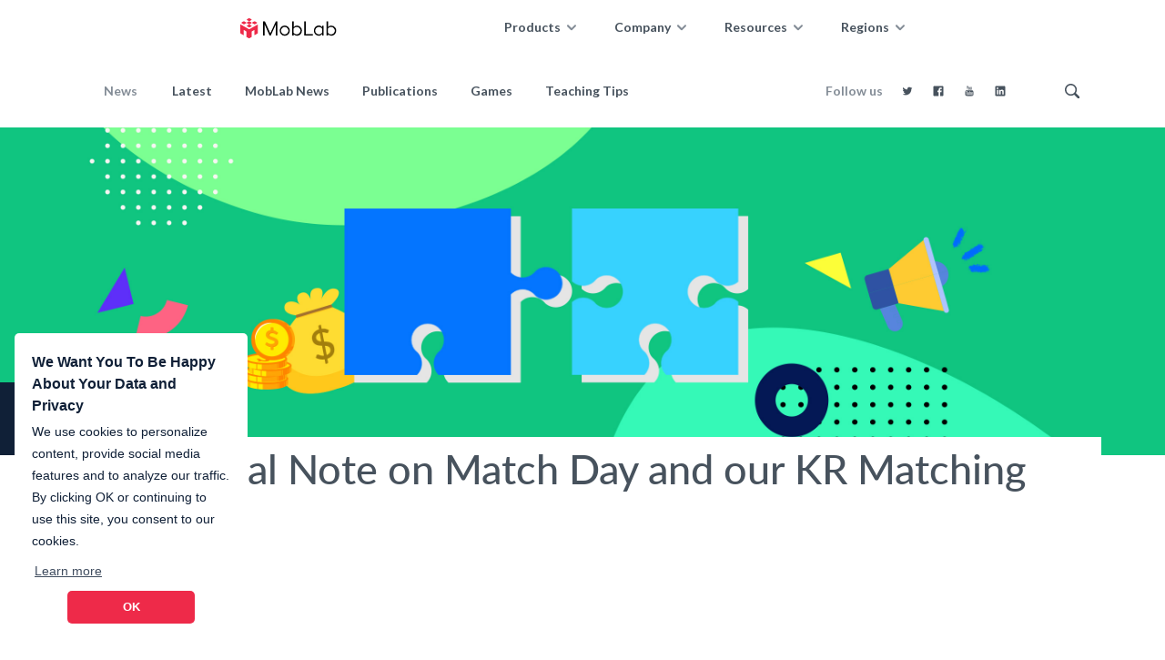

--- FILE ---
content_type: text/html; charset=utf-8
request_url: https://www.moblab.com/celebrating-match-day-kr-matching-game
body_size: 15624
content:

    <!doctype html>
    <html lang="en" prefix="og: http://ogp.me/ns#">
        <head>
            <script>
                window.dataLayer = window.dataLayer || [];
                window.dataLayer.push({
                originalLocation: document.location.protocol + '//' +
                                document.location.hostname +
                                document.location.pathname +
                                document.location.search
                });
            </script>
            <!-- Global site tag (gtag.js) - Google Analytics -->
                <script async src="https://www.googletagmanager.com/gtag/js?id=UA-143165971-1"></script>
                <script>
                    window.dataLayer = window.dataLayer || [];
                    function gtag(){dataLayer.push(arguments);}
                    gtag('js', new Date());

                    gtag('config', 'UA-143165971-1');
                </script>
                <!-- Google Tag Manager -->
                <script>(function(w,d,s,l,i){w[l]=w[l]||[];w[l].push({'gtm.start':
                new Date().getTime(),event:'gtm.js'});var f=d.getElementsByTagName(s)[0],
                j=d.createElement(s),dl=l!='dataLayer'?'&l='+l:'';j.async=true;j.src=
                'https://www.googletagmanager.com/gtm.js?id='+i+dl;f.parentNode.insertBefore(j,f);
                })(window,document,'script','dataLayer','GTM-5XTR9H4');</script>
                <!-- End Google Tag Manager --><!-- Facebook Pixel Code -->
                <script>
                    !function(f,b,e,v,n,t,s)
                    {if(f.fbq)return;n=f.fbq=function(){n.callMethod?
                    n.callMethod.apply(n,arguments):n.queue.push(arguments)};
                    if(!f._fbq)f._fbq=n;n.push=n;n.loaded=!0;n.version='2.0';
                    n.queue=[];t=b.createElement(e);t.async=!0;
                    t.src=v;s=b.getElementsByTagName(e)[0];
                    s.parentNode.insertBefore(t,s)}(window, document,'script',
                    'https://connect.facebook.net/en_US/fbevents.js');
                    fbq('init', '585763575404507');
                    fbq('track', 'PageView');
                </script>
                <noscript>
                    <img height="1" width="1" style="display:none"
                        src="https://www.facebook.com/tr?id=585763575404507&ev=PageView&noscript=1"/>
                </noscript>
                <!-- End Facebook Pixel Code -->
<script>const RECAPTCHA_SITE_KEY='6LeiK5oUAAAAAJOczn0_kosZ4eWtUihrM57TJnXE'</script>
            <title>Interactive Market Game: MobLab KR Matching Game</title>
            <meta charset="utf-8">
            <meta name="viewport" content="width=device-width, initial-scale=1, shrink-to-fit=no, maximum-scale=1, user-scalable=0">
            <meta name="description" content="Students experience what happens when a matching system unravels and the different solutions to this problem. Try MobLab's KR Matching Game!">
<meta property="og:image" name="image" content="https://www.moblab.com/uploads/blog-match-day-kr-game-hero.jpg">
<meta property="og:image:secure_url" name="secure_url" content="https://www.moblab.com/uploads/blog-match-day-kr-game-hero.jpg">
<meta property="og:url" name="url" content="https://www.moblab.com/celebrating-match-day-kr-matching-game">
<meta property="og:site_name" name="site_name" content="MobLab">
<meta property="og:locale" name="locale" content="en_US">
<meta property="og:type" name="type" content="article">
<meta property="og:title" name="title" content="Interactive Market Game: MobLab KR Matching Game - MobLab Blog">
<meta property="og:description" name="description" content="Students experience what happens when a matching system unravels and the different solutions to this problem. Try MobLab's KR Matching Game!">
<meta property="article:publisher" name="publisher" content="https://www.facebook.com/moblab/">
<meta property="article:author" name="author" content="https://www.facebook.com/moblab/">
<meta property="article:published_time" name="published_time" content="2017-03-18T00:00:00.000Z">
<meta property="article:modified_time" name="modified_time" content="2017-03-18T00:00:00.000Z">
<meta property="og:updated_time" name="updated_time" content="2017-03-18T00:00:00.000Z">

            <link rel="canonical" href="https://moblab.com/celebrating-match-day-kr-matching-game">
            <link rel="stylesheet" type="text/css" href="//cdnjs.cloudflare.com/ajax/libs/cookieconsent2/3.1.0/cookieconsent.min.css" />
            <link href="/css/styles.css" rel="stylesheet" type="text/css">
            <link rel="stylesheet" href="https://use.typekit.net/blm3uwj.css">
            <link href="/api/style" rel="stylesheet">
            <link rel="icon" href="/images/moblab.ico" type="image/x-icon">
            <link rel="icon" href="/images/moblab-icon-32.png" sizes="32x32" />
            <link rel="icon" href="/images/moblab-icon-192.png" sizes="192x192" />
            <link rel="apple-touch-icon-precomposed" href="/images/moblab-icon-180.png" />
            <meta name="msapplication-TileImage" content="/images/moblab-icon-270.png" />
            <meta name="facebook-domain-verification" content="3dkfz12d42l3fr229n6eqyeyyhr2gp" />
            <script src="//cdnjs.cloudflare.com/ajax/libs/cookieconsent2/3.1.0/cookieconsent.min.js"></script>
            <script>
                window.addEventListener("load", function(){
                window.cookieconsent.initialise({"content":{"header":"We Want You To Be Happy About Your Data and Privacy","message":"We use cookies to personalize content, provide social media features and to analyze our traffic. By clicking OK or continuing to use this site, you consent to our cookies.","dismiss":"OK","link":"Learn more","href":"http://cookiesandyou.com","target":"_blank"},"elements":{"header":"<span class=\"cc-header\">{{header}}</span>"},"palette":{"popup":{"background":"#FFFFFF","text":"#102037"},"button":{"background":"#EE2A49"}},"layout":"basic-header","position":"bottom-left","theme":"classic"})});
            </script>
        </head>
        <body>
            <!-- Google Tag Manager (noscript) -->
                <noscript><iframe src="https://www.googletagmanager.com/ns.html?id=GTM-5XTR9H4"
                height="0" width="0" style="display:none;visibility:hidden"></iframe></noscript>
                <!-- End Google Tag Manager (noscript) -->
<script type="text/javascript" src="//s7.addthis.com/js/300/addthis_widget.js#pubid=ra-5c9a62b0513969da"></script>
            <div id="App"><style data-styled="daCjsU gsIbEY eccxeb  kgTaLU jeHTzH hzYRAj iLvlfY ecXcgJ gyIRrm" data-styled-version="4.4.1">
/* sc-component-id: SlopeSection__StyledContainer-sc-11ucpre-0 */
.iLvlfY{width:100%;display:-webkit-box;display:-webkit-flex;display:-ms-flexbox;display:flex;-webkit-flex-flow:column nowrap;-ms-flex-flow:column nowrap;flex-flow:column nowrap;-webkit-align-items:center;-webkit-box-align:center;-ms-flex-align:center;align-items:center;-webkit-box-pack:start;-webkit-justify-content:flex-start;-ms-flex-pack:start;justify-content:flex-start;margin-bottom:calc(110vw * -0.034899496702);padding-bottom:calc(110vw * 0.034899496702);font:1rem lato,sans-serif;color:#9daaaf;-webkit-transform:translateY(calc(110vw * -0.034899496702));-ms-transform:translateY(calc(110vw * -0.034899496702));transform:translateY(calc(110vw * -0.034899496702));position:relative;overflow:hidden;z-index:var(--zIndex-footer);} @media screen and (max-width:768px){.iLvlfY{height:auto;-webkit-flex-flow:column-reverse nowrap;-ms-flex-flow:column-reverse nowrap;flex-flow:column-reverse nowrap;-webkit-align-items:flex-start;-webkit-box-align:flex-start;-ms-flex-align:flex-start;align-items:flex-start;}} .iLvlfY .slope-bg-section{background-color:#102037;width:110vw;display:-webkit-box;display:-webkit-flex;display:-ms-flexbox;display:flex;-webkit-align-items:center;-webkit-box-align:center;-ms-flex-align:center;align-items:center;-webkit-box-pack:center;-webkit-justify-content:center;-ms-flex-pack:center;justify-content:center;margin-left:-5vw;-webkit-transform:rotate(-2deg) translateY(calc(55vw * 0.034899496702));-ms-transform:rotate(-2deg) translateY(calc(55vw * 0.034899496702));transform:rotate(-2deg) translateY(calc(55vw * 0.034899496702));overflow:unset;} .iLvlfY .slope-content{background-color:#102037;width:110vw;display:-webkit-box;display:-webkit-flex;display:-ms-flexbox;display:flex;-webkit-flex-flow:row nowrap;-ms-flex-flow:row nowrap;flex-flow:row nowrap;-webkit-align-items:flex-end;-webkit-box-align:flex-end;-ms-flex-align:flex-end;align-items:flex-end;-webkit-box-pack:center;-webkit-justify-content:center;-ms-flex-pack:center;justify-content:center;padding-left:5vw;padding-right:0;-webkit-transform:rotate(2deg) translateY(calc(55vw * 0.034899496702));-ms-transform:rotate(2deg) translateY(calc(55vw * 0.034899496702));transform:rotate(2deg) translateY(calc(55vw * 0.034899496702));} @media screen and (max-width:768px){.iLvlfY .slope-content{-webkit-flex-flow:column-reverse nowrap;-ms-flex-flow:column-reverse nowrap;flex-flow:column-reverse nowrap;-webkit-align-items:flex-start;-webkit-box-align:flex-start;-ms-flex-align:flex-start;align-items:flex-start;-webkit-box-pack:start;-webkit-justify-content:flex-start;-ms-flex-pack:start;justify-content:flex-start;}} .iLvlfY .slope-content > div{max-width:1140px;padding:0 5vw 0 5vw;} @media screen and (max-width:768px){.iLvlfY .slope-content > div{padding:0 10vw 0 5vw;}}
/* sc-component-id: NewFooter__StyledContainer-sc-120x66j-0 */
.ecXcgJ{width:100%;display:-webkit-box;display:-webkit-flex;display:-ms-flexbox;display:flex;-webkit-flex-direction:column;-ms-flex-direction:column;flex-direction:column;-webkit-box-pack:space-around;-webkit-justify-content:space-around;-ms-flex-pack:space-around;justify-content:space-around;-webkit-align-items:center;-webkit-box-align:center;-ms-flex-align:center;align-items:center;} .ecXcgJ .link-container{margin-top:64px;display:-webkit-box;display:-webkit-flex;display:-ms-flexbox;display:flex;-webkit-box-pack:space-around;-webkit-justify-content:space-around;-ms-flex-pack:space-around;justify-content:space-around;width:680px;} @media screen and (max-width:768px){.ecXcgJ .link-container{width:60vw;display:grid;grid-template-columns:1fr 1fr;-webkit-column-gap:48px;column-gap:48px;grid-column-gap:48px;row-gap:48px;grid-row-gap:48px;-webkit-box-pack:unset;-webkit-justify-content:unset;-ms-flex-pack:unset;justify-content:unset;}} .ecXcgJ .link-container .link-group{display:-webkit-box;display:-webkit-flex;display:-ms-flexbox;display:flex;-webkit-flex-flow:column;-ms-flex-flow:column;flex-flow:column;-webkit-align-items:flex-start;-webkit-box-align:flex-start;-ms-flex-align:flex-start;align-items:flex-start;} @media screen and (max-width:768px){.ecXcgJ .link-container .link-group{width:140px;}} .ecXcgJ .link-container .link-group .link-title{font-size:14px;font-weight:bold;margin-bottom:16px;} .ecXcgJ .link-container .link-group .link-item{margin:2px 0;} .ecXcgJ .link-container .link-group .link-item > a{color:#b0b5ba;font-size:12px;display:-webkit-inline-box;display:-webkit-inline-flex;display:-ms-inline-flexbox;display:inline-flex;-webkit-align-items:center;-webkit-box-align:center;-ms-flex-align:center;align-items:center;} .ecXcgJ .link-container .link-group .link-item > a .menu-icon{height:14px;width:14px;display:-webkit-inline-box;display:-webkit-inline-flex;display:-ms-inline-flexbox;display:inline-flex;-webkit-align-items:center;-webkit-box-align:center;-ms-flex-align:center;align-items:center;margin-right:5px;fill:rgb(177,181,186);} .ecXcgJ .link-container .link-group .link-item > a:hover{color:#e1e3e6;} .ecXcgJ .link-container .link-group .link-item > a:hover .menu-icon{fill:#e1e3e6;} .ecXcgJ .copyright-container{margin:64px 0;display:-webkit-box;display:-webkit-flex;display:-ms-flexbox;display:flex;-webkit-align-items:center;-webkit-box-align:center;-ms-flex-align:center;align-items:center;-webkit-box-pack:center;-webkit-justify-content:center;-ms-flex-pack:center;justify-content:center;} .ecXcgJ .copyright-container .copyright-text{color:#838c96;font-size:12px;font-weight:bold;} .ecXcgJ .copyright-container .seperate-line{margin-left:10px;margin-right:10px;} @media screen and (max-width:768px){.ecXcgJ .copyright-container{-webkit-flex-direction:column;-ms-flex-direction:column;flex-direction:column;}.ecXcgJ .copyright-container .seperate-line-0{display:none;}.ecXcgJ .copyright-container .legal-container{margin-top:10px;}} .ecXcgJ .copyright-container .legal-text > a{color:#838c96;font-size:14px;font-weight:bold;} .ecXcgJ .copyright-container .legal-text > a:hover{color:#e1e3e6;}
/* sc-component-id: NewHeader__HeaderPlaceHolder-sc-1j4wm1a-1 */
.gsIbEY{background-color:transparent;width:100%;height:60px;position:-webkit-sticky;position:sticky;top:0;z-index:0;}
/* sc-component-id: NewHeader__StyledContainer-sc-1j4wm1a-3 */
.daCjsU{position:fixed;top:0;z-index:var(--zIndex-header);background:#fff;width:100%;height:60px;display:-webkit-box;display:-webkit-flex;display:-ms-flexbox;display:flex;-webkit-box-pack:center;-webkit-justify-content:center;-ms-flex-pack:center;justify-content:center;-webkit-align-items:center;-webkit-box-align:center;-ms-flex-align:center;align-items:center;-webkit-transform:translateZ(0);-ms-transform:translateZ(0);transform:translateZ(0);-webkit-transition:-webkit-transform 0.38s cubic-bezier(0.46,0,0.3,1) 0s;-webkit-transition:transform 0.38s cubic-bezier(0.46,0,0.3,1) 0s;transition:transform 0.38s cubic-bezier(0.46,0,0.3,1) 0s;} .daCjsU .mobile-portal,.daCjsU .mobile-flex-portal{display:none;} .daCjsU .head-container{width:800px;display:-webkit-box;display:-webkit-flex;display:-ms-flexbox;display:flex;-webkit-box-pack:justify;-webkit-justify-content:space-between;-ms-flex-pack:justify;justify-content:space-between;-webkit-align-items:center;-webkit-box-align:center;-ms-flex-align:center;align-items:center;padding:0 24px;} @media screen and (max-width:768px){.daCjsU .head-container{width:-webkit-min-content;width:-moz-min-content;width:min-content;padding:0 20px;}} .daCjsU .toggle-btn{width:44px;height:34px;cursor:pointer;-webkit-box-pack:center;-webkit-justify-content:center;-ms-flex-pack:center;justify-content:center;-webkit-align-items:center;-webkit-box-align:center;-ms-flex-align:center;align-items:center;color:#47525d;} .daCjsU .toggle-btn svg{width:20px;height:20px;position:relative;} .daCjsU .toggle-btn svg path{-webkit-transform-origin:top left;-ms-transform-origin:top left;transform-origin:top left;-webkit-transition:-webkit-transform 0.18s cubic-bezier(0.46,0,0.3,1),opacity 0.18s;-webkit-transition:transform 0.18s cubic-bezier(0.46,0,0.3,1),opacity 0.18s;transition:transform 0.18s cubic-bezier(0.46,0,0.3,1),opacity 0.18s;} .daCjsU .toggle-btn svg path:nth-child(1){-webkit-transform:translateX(3px) translateY(6px);-ms-transform:translateX(3px) translateY(6px);transform:translateX(3px) translateY(6px);} .daCjsU .toggle-btn svg path:nth-child(2){-webkit-transform:translateX(3px) translateY(10px);-ms-transform:translateX(3px) translateY(10px);transform:translateX(3px) translateY(10px);} .daCjsU .toggle-btn svg path:nth-child(3){-webkit-transform:translateX(3px) translateY(14px);-ms-transform:translateX(3px) translateY(14px);transform:translateX(3px) translateY(14px);} .daCjsU .toggle-btn.showDrawer svg path:nth-child(1){-webkit-transform:translateX(5px) translateY(5px) rotate(45deg);-ms-transform:translateX(5px) translateY(5px) rotate(45deg);transform:translateX(5px) translateY(5px) rotate(45deg);} .daCjsU .toggle-btn.showDrawer svg path:nth-child(2){opacity:0;} .daCjsU .toggle-btn.showDrawer svg path:nth-child(3){-webkit-transform:translateX(5px) translateY(15px) rotate(-45deg);-ms-transform:translateX(5px) translateY(15px) rotate(-45deg);transform:translateX(5px) translateY(15px) rotate(-45deg);} @media screen and (max-width:768px){.daCjsU .normal-portal{display:none !important;}.daCjsU .mobile-portal{display:block;}.daCjsU .mobile-flex-portal{border-radius:6px;display:-webkit-box;display:-webkit-flex;display:-ms-flexbox;display:flex;}} @media screen and (max-width:768px){.daCjsU{-webkit-box-pack:justify;-webkit-justify-content:space-between;-ms-flex-pack:justify;justify-content:space-between;}} .daCjsU.is-hidden{-webkit-transform:translateY(-100%);-ms-transform:translateY(-100%);transform:translateY(-100%);} .daCjsU .ml-logo-wrapper .ml-logo{height:22px;} .daCjsU .right-nav{display:-webkit-box;display:-webkit-flex;display:-ms-flexbox;display:flex;} .daCjsU .right-nav .login-btn{height:34px;border-radius:6px;padding:0 22px;line-height:34px;text-align:center;margin-right:14px;} .daCjsU .right-nav .login-btn > a{color:#47525d;} .daCjsU .right-nav .login-btn:hover{background-color:#1020370f;} .daCjsU .right-nav .sign-btn{width:88px;height:34px;line-height:34px;text-align:center;border-radius:6px;} .daCjsU .right-nav .sign-btn > a{color:#00a0bc;} .daCjsU .right-nav .sign-btn:hover{background-color:#00a0bc;} .daCjsU .right-nav .sign-btn:hover > a{color:#fff;} .daCjsU .navs-container{z-index:1;position:relative;display:-webkit-box;display:-webkit-flex;display:-ms-flexbox;display:flex;-webkit-box-pack:center;-webkit-justify-content:center;-ms-flex-pack:center;justify-content:center;-webkit-align-items:center;-webkit-box-align:center;-ms-flex-align:center;align-items:center;} .daCjsU .navs-container .nav-item{position:relative;height:60px;padding:0 20px;cursor:pointer;display:-webkit-box;display:-webkit-flex;display:-ms-flexbox;display:flex;-webkit-box-pack:justify;-webkit-justify-content:space-between;-ms-flex-pack:justify;justify-content:space-between;-webkit-align-items:center;-webkit-box-align:center;-ms-flex-align:center;align-items:center;z-index:2;} .daCjsU .navs-container .nav-item .nav-title{color:#47525d;} .daCjsU .navs-container .nav-item .nav-arrow{height:14px;margin-left:5px;-webkit-transition:-webkit-transform 0.2s cubic-bezier(0.46,0,0.3,1);-webkit-transition:transform 0.2s cubic-bezier(0.46,0,0.3,1);transition:transform 0.2s cubic-bezier(0.46,0,0.3,1);} .daCjsU .navs-container .nav-item.popped .nav-arrow{-webkit-transform:rotate(180deg);-ms-transform:rotate(180deg);transform:rotate(180deg);-webkit-transform-origin:50% 50%;-ms-transform-origin:50% 50%;transform-origin:50% 50%;} .daCjsU .navs-container .nav-item:hover{background-color:#1020370a;} .daCjsU .navs-container .nav-item .active-line{width:100%;height:2px;position:absolute;bottom:0;left:0;background-color:#ee2a49;} .daCjsU .navs-container .nav-dropdown{display:none;background-color:#fff;box-shadow:0px 4px 12px #10203714;border-radius:0px 0px 12px 12px;position:absolute;top:60px;min-width:115px;left:nullpx;padding-bottom:32px;} @-webkit-keyframes nav-dropdown-mask-fade-in{from{opacity:0;}to{opacity:1;}} @keyframes nav-dropdown-mask-fade-in{from{opacity:0;}to{opacity:1;}} .daCjsU .navs-container .nav-dropdown-mask{display:none;position:absolute;top:60px;height:calc(100vh - 60px);width:1000vw;background:transparent linear-gradient(180deg,#10203799 0%,#10203729 100%) 0% 0% no-repeat padding-box;-webkit-animation:nav-dropdown-mask-fade-in 0.3s cubic-bezier(0.46,0,0.3,1);animation:nav-dropdown-mask-fade-in 0.3s cubic-bezier(0.46,0,0.3,1);} .daCjsU .navs-container .group-container{width:300px;} .daCjsU .navs-container .group-container .group-title{font-size:14px;color:#838c96;padding:15px 0 15px 24px;} .daCjsU .navs-container .group-container .menu-item{padding:15px 0 15px 24px;cursor:pointer;display:block;} .daCjsU .navs-container .group-container .menu-item .menu-title{color:#47525d;} .daCjsU .navs-container .group-container .menu-item .menu-desc{font-size:14px;color:#47525db3;margin-top:5px;} .daCjsU .navs-container .group-container .menu-item:hover{background-color:#1020370a;} .daCjsU .navs-container .group-container .menu-item.lightRed{padding:0;margin:15px 0 30px 24px;box-shadow:inset 0 0 0 1px #ff6383;-webkit-transition:box-shadow 0.3s cubic-bezier(0.46,0,0.3,1),background-color 0.12s cubic-bezier(0.46,0,0.3,1);transition:box-shadow 0.3s cubic-bezier(0.46,0,0.3,1),background-color 0.12s cubic-bezier(0.46,0,0.3,1);border-radius:6px;width:122px;height:34px;text-align:center;line-height:34px;} .daCjsU .navs-container .group-container .menu-item.lightRed .menu-title{color:#ff6383;} .daCjsU .navs-container .group-container .menu-item.lightRed:hover{background-color:#ef4568;box-shadow:inset 0 0 0 2px #ef4568;} .daCjsU .navs-container .group-container .menu-item.lightRed:hover .menu-title{color:#fff;} .daCjsU .navs-container .group-container .menu-item.darkRed{padding:0;margin:15px 0 30px 24px;background:#ff6383;border-radius:6px;width:122px;height:34px;text-align:center;line-height:34px;} .daCjsU .navs-container .group-container .menu-item.darkRed:hover{background-color:#c7243c;} .daCjsU .navs-container .group-container .menu-item.darkRed .menu-title{color:#fff;}
/* sc-component-id: ScrollbarDetector__IFrame-sc-1orixul-0 */
.gyIRrm{position:absolute;width:100%;height:0;margin:0;padding:0;borderWidth:0;overflow:hidden;backgroundColor:transparent;}
/* sc-component-id: sc-global-2967595004 */
.ant-select-dropdown.category-select-dropdown{border-radius:0 0 12px 12px;padding:0 0 16px;width:auto !important;z-index:1200;} .ant-select-dropdown.category-select-dropdown .ant-select-item-option-active:not(.ant-select-item-option-disabled){background-color:#1020370a;}
/* sc-component-id: BlogSectionSubNav__StyledContainer-sc-1fx7hyp-0 */
.eccxeb{height:80px;} .eccxeb .center-block{display:-webkit-box;display:-webkit-flex;display:-ms-flexbox;display:flex;-webkit-box-pack:justify;-webkit-justify-content:space-between;-ms-flex-pack:justify;justify-content:space-between;} .eccxeb .center-block .header-label{height:80px;font-size:14px;font-weight:bold;display:-webkit-box;display:-webkit-flex;display:-ms-flexbox;display:flex;text-align:center;-webkit-align-items:center;-webkit-box-align:center;-ms-flex-align:center;align-items:center;color:#838c96;padding:0 20px;} .eccxeb .center-block .header-label.text-category{padding:0 18px;} .eccxeb .center-block .header-label.text-category > a{color:#47525d;} .eccxeb .center-block .header-label.text-category.current > a{color:#0062FF;} .eccxeb .center-block .header-label.text-category:hover{background:#1020370a;} .eccxeb .center-block .header-label.text-category:hover > a{color:#0062FF;} .eccxeb .center-block .left-part{display:-webkit-box;display:-webkit-flex;display:-ms-flexbox;display:flex;-webkit-align-items:center;-webkit-box-align:center;-ms-flex-align:center;align-items:center;} @media screen and (max-width:768px){.eccxeb .center-block .left-part .text-category{display:none;}} .eccxeb .center-block .left-part .category-select{display:none;border-radius:8px;} @media screen and (max-width:768px){.eccxeb .center-block .left-part .category-select{display:inline-block;}.eccxeb .center-block .left-part .category-select .ant-select-selector{height:unset;}} .eccxeb .center-block .left-part .category-select .ant-select-selector{background-color:#ffffff14;border:none;border-radius:8px;} .eccxeb .center-block .left-part .category-select .ant-select-selector .ant-select-selection-item{font-weight:bold;font-size:14px;color:#1b2224;} .eccxeb .center-block .left-part .category-select .ant-select-arrow{color:#1b2224;} .eccxeb .center-block .left-part .category-select .ant-select-arrow .select-arrow{margin-top:-2px;-webkit-transition:-webkit-transform 0.2s cubic-bezier(0.46,0,0.3,1);-webkit-transition:transform 0.2s cubic-bezier(0.46,0,0.3,1);transition:transform 0.2s cubic-bezier(0.46,0,0.3,1);height:14px;fill:none;stroke:#1b2224;stroke-linecap:round;stroke-linejoin:round;stroke-width:2px;} .eccxeb .center-block .left-part .category-select.ant-select-open .ant-select-arrow .select-arrow{-webkit-transform:rotate(180deg);-ms-transform:rotate(180deg);transform:rotate(180deg);-webkit-transform-origin:50% 50%;-ms-transform-origin:50% 50%;transform-origin:50% 50%;} .eccxeb .center-block .right-part{display:-webkit-box;display:-webkit-flex;display:-ms-flexbox;display:flex;-webkit-align-items:center;-webkit-box-align:center;-ms-flex-align:center;align-items:center;} .eccxeb .center-block .right-part .social-wrapper{display:-webkit-box;display:-webkit-flex;display:-ms-flexbox;display:flex;-webkit-align-items:center;-webkit-box-align:center;-ms-flex-align:center;align-items:center;} @media screen and (max-width:768px){.eccxeb .center-block .right-part .header-label,.eccxeb .center-block .right-part .social-wrapper{display:none;}} .eccxeb .center-block .right-part .social-icon-link{margin-right:20px;padding-top:5px;} .eccxeb .center-block .right-part .social-icon{height:20px;fill:#47525d;} .eccxeb .center-block .right-part .icon-search{height:20px;width:20px;position:relative;top:-2px;margin-left:40px;cursor:pointer;}
/* sc-component-id: BlogDetailShareButtons__StyledContainer-sc-sskzlz-0 */
.jeHTzH{display:inline-block;} .jeHTzH .network-share-button{cursor:pointer;display:-webkit-box;display:-webkit-flex;display:-ms-flexbox;display:flex;width:40px;height:40px;background-color:#1020370a;border-radius:8px;-webkit-box-pack:center;-webkit-justify-content:center;-ms-flex-pack:center;justify-content:center;-webkit-align-items:center;-webkit-box-align:center;-ms-flex-align:center;align-items:center;margin-bottom:6px;} .jeHTzH .network-share-button > button{display:-webkit-inline-box;display:-webkit-inline-flex;display:-ms-inline-flexbox;display:inline-flex;-webkit-box-pack:center;-webkit-justify-content:center;-ms-flex-pack:center;justify-content:center;-webkit-align-items:center;-webkit-box-align:center;-ms-flex-align:center;align-items:center;} .jeHTzH .network-share-button .share-button{fill:#1b2224;} .jeHTzH .network-share-button svg{height:18px;width:18px;}
/* sc-component-id: BlogSectionDetail__StyledContainer-sc-19wh095-0 */
.kgTaLU{width:100%;box-sizing:border-box;margin-bottom:160px;} .kgTaLU .full-hero{position:relative;z-index:1;height:360px;background-image:url(/uploads/blog-match-day-kr-game-hero.jpg);background-position:center center;background-size:cover;background-color:unset;} .kgTaLU .full-hero .category-element{position:absolute;left:0;bottom:0;width:220px;height:80px;background:#102037;color:#e1e3e6;text-align:right;padding-top:25px;padding-right:20px;font-size:16px;font-weight:bold;} .kgTaLU .blog-title{background-color:#ffffff;padding:4px 24px;color:#47525d;position:relative;left:0;top:-20px;z-index:10;} .kgTaLU .blog-title h1{font-size:45px;line-height:59px;} @media screen and (max-width:768px){.kgTaLU .blog-title{max-width:80%;}.kgTaLU .blog-title h1{font-size:25px;line-height:28px;color:#47525d;}} .kgTaLU .blog-container{position:relative;z-index:2;padding:96px 24px 78px;} @media screen and (max-width:768px){.kgTaLU .blog-container{padding-top:0;}} .kgTaLU .blog-container .center-block{position:relative;padding-left:120px;} @media screen and (max-width:768px){.kgTaLU .blog-container .center-block{padding-left:0;padding-right:0;}} .kgTaLU .blog-container .center-block .share-wrapper{position:absolute;left:24px;top:80px;} @media screen and (max-width:768px){.kgTaLU .blog-container .center-block .share-wrapper{position:unset;left:unset;top:unset;margin-bottom:32px;}} .kgTaLU .blog-container .center-block .share-wrapper .share-title{color:#838c96;font-size:12px;margin-bottom:10px;text-align:center;} @media screen and (max-width:768px){.kgTaLU .blog-container .center-block .share-wrapper .share-title{text-align:left;}} @media screen and (max-width:768px){.kgTaLU .blog-container .center-block .share-wrapper .share-buttons{display:-webkit-box;display:-webkit-flex;display:-ms-flexbox;display:flex;}.kgTaLU .blog-container .center-block .share-wrapper .share-buttons .network-share-button{margin-right:6px;margin-bottom:0;}} .kgTaLU .blog-container .blog-user{position:relative;padding-left:50px;height:40px;margin-bottom:32px;} .kgTaLU .blog-container .blog-user .portrait{width:40px;height:40px;border-radius:40px;position:absolute;left:0;top:0;} .kgTaLU .blog-container .blog-user .blog-user-name{color:#47525d;font-weight:bold;font-size:14px;} .kgTaLU .blog-container .blog-user .post-date{font-size:14px;color:#838c96;}
/* sc-component-id: BlogSectionDetail__PostContent-sc-19wh095-1 */
.hzYRAj{display:-webkit-box;display:-webkit-flex;display:-ms-flexbox;display:flex;-webkit-flex-flow:column nowrap;-ms-flex-flow:column nowrap;flex-flow:column nowrap;-webkit-align-items:flex-start;-webkit-box-align:flex-start;-ms-flex-align:flex-start;align-items:flex-start;-webkit-box-pack:start;-webkit-justify-content:flex-start;-ms-flex-pack:start;justify-content:flex-start;line-height:1.375rem;font-size:1.125rem;font-weight:300;} .hzYRAj *{box-sizing:border-box;width:100%;max-width:60rem;} .hzYRAj h1,.hzYRAj h2,.hzYRAj h3,.hzYRAj h4,.hzYRAj h5,.hzYRAj h6{display:block;margin-block-start:0.5em;margin-block-end:0.5em;margin-inline-start:0px;margin-inline-end:0px;font-weight:bold;} .hzYRAj h1{font-size:2em;} .hzYRAj h2{font-size:1.5em;} .hzYRAj h3{font-size:1.17em;} .hzYRAj h4{font-size:1em;} .hzYRAj h5{font-size:0.83em;} .hzYRAj h6{font-size:0.67em;} .hzYRAj p,.hzYRAj ul{margin-bottom:1.2rem;} .hzYRAj ul{padding-left:2rem;list-style:disc outside;} .hzYRAj a{-webkit-text-decoration:underline;text-decoration:underline;color:#4386cb;} .hzYRAj blockquote{padding:0 1rem 1rem 1rem;margin-bottom:1rem;font-weight:400;} .hzYRAj em{font-style:italic;} .hzYRAj strong{font-weight:bold;} .hzYRAj sup{vertical-align:super;font-size:smaller;} .hzYRAj sub{vertical-align:sub;font-size:smaller;} .hzYRAj code{font-family:monospace;}
/* sc-component-id: sc-global-2828182657 */
@import url("https://fonts.googleapis.com/css?family=Lato:400,700,400italic,700italic&subset=latin"); @import url('https://fonts.googleapis.com/css2?family=Roboto:wght@400;700&display=swap'); html{-webkit-scroll-behavior:smooth;-moz-scroll-behavior:smooth;-ms-scroll-behavior:smooth;scroll-behavior:smooth;} body{margin:0;font-family:"Lato","Roboto","Open-Sans",sans-serif;font-weight:400;-webkit-font-smoothing:antialiased;-moz-osx-font-smoothing:grayscale;} :root{--ml-brand-main:#EE2A49;--ml-green-0:#4FCC9C;--ml-yellow-0:#FFCD56;--ml-purple-0:#6D64AD;--ml-shadow:#102037;--ml-brand-blue:#00A0BC;--ml-blue-0:#4386CB;--ml-blue-1:#30B9F8;--ml-pink-0:#FF6383;--ml-gray-0:#FAFAFA;--ml-gray-1:#F7F9FA;--ml-gray-2:#F0F3F5;--ml-gray-3:#EBEDF0;--ml-gray-4:#E1E3E6;--ml-gray-5:#B0B5BA;--ml-gray-6:#838C96;--ml-gray-7:#47525D;--ml-gray-8:#1B2224;--ctaFont:400 14px Lato,sans-serif;--hoverTransition:180ms cubic-bezier(0.46,0,0.3,1);--zIndex-header:1000;--zIndex-subnav:800;--zIndex-mobile-navdrawer:900;--zIndex-footer:800;--zIndex-modal:1200;--zIndex-modal-dropdown:1210;} .bold14{font-size:14px;font-weight:bold;} .normal12{font-size:12px;} .page-section{width:100%;} .center-block{max-width:1140px;margin-left:auto;margin-right:auto;padding-left:24px;padding-right:24px;} @media screen and (max-width:768px){.center-block{padding-left:20px;padding-right:20px;}} .top-padding{padding-top:96px;} .bottom-padding{padding-bottom:96px;}
/* sc-component-id: sc-global-1600146344 */
@-webkit-keyframes mask-fade-in{from{opacity:0;}to{opacity:1;}} @keyframes mask-fade-in{from{opacity:0;}to{opacity:1;}} body{height:unset !important;color:unset !important;} #App{background-color:#fff;} #App *{font-family:"Lato","Roboto","Open-Sans",sans-serif;} #App *::selection{color:#fff;background:#EE2A49;} #App .page-section h1,#App .slope-section h1,#App .nav-container h1,#App .sub-nav-container h1,#App .page-section h2,#App .slope-section h2,#App .nav-container h2,#App .sub-nav-container h2,#App .page-section h3,#App .slope-section h3,#App .nav-container h3,#App .sub-nav-container h3,#App .page-section h4,#App .slope-section h4,#App .nav-container h4,#App .sub-nav-container h4,#App .page-section h5,#App .slope-section h5,#App .nav-container h5,#App .sub-nav-container h5,#App .page-section h6,#App .slope-section h6,#App .nav-container h6,#App .sub-nav-container h6{color:unset;} #App .ant-btn{border-radius:5px;} #App .ant-input-affix-wrapper{border-radius:5px;} #App .ant-input-search-icon::before{border-left:none;} .ant-modal .ant-modal-header{border-bottom:none;border-radius:16px 16px 0 0;} .ant-modal .ant-modal-header .ant-modal-title{font-size:20px;font-weight:bold;} .ant-modal .ant-modal-content{border-radius:16px;overflow:hidden;box-shadow:0px 6px 18px #10203714;} .ant-modal .ant-modal-footer{border-top:none;border-radius:0 0 16px 16px;} .ant-modal-root .ant-modal-mask{z-index:var(--zIndex-modal);background:transparent linear-gradient(180deg,#10203799 0%,#10203729 100%) 0% 0% no-repeat padding-box;} .ant-modal-root .ant-modal-mask.fade-enter-active{-webkit-animation:mask-fade-in 0.3s cubic-bezier(0.46,0,0.3,1);animation:mask-fade-in 0.3s cubic-bezier(0.46,0,0.3,1);} .ant-modal-root .ant-modal-wrap{z-index:var(--zIndex-modal);} .ant-modal.full-screen-modal{width:100% !important;max-width:100% !important;padding-bottom:0px !important;margin:0;top:0;bottom:0;left:0;right:0;} .ant-modal.full-screen-modal .ant-modal-content{border-radius:0;min-height:100vh;} .ant-modal.full-screen-modal .ant-modal-content .ant-modal-close-icon{color:var(--ml-gray-6);height:32px;width:32px;background-color:#10203714;display:-webkit-box;display:-webkit-flex;display:-ms-flexbox;display:flex;-webkit-box-pack:center;-webkit-justify-content:center;-ms-flex-pack:center;justify-content:center;-webkit-align-items:center;-webkit-box-align:center;-ms-flex-align:center;align-items:center;border-radius:32px;position:relative;top:16px;right:113px;} @media screen and (max-width:768px){.ant-modal.full-screen-modal .ant-modal-content .ant-modal-close-icon{right:6px;}} .ant-modal.full-screen-modal .ant-modal-content .ant-modal-close-icon > svg{fill:var(--ml-gray-6);height:32px;width:32px;} .ant-modal.full-screen-modal .ant-modal-content .ant-modal-body{padding:0;} @-webkit-keyframes antZoomIn2{0%{-webkit-transform:scale(0.85);-ms-transform:scale(0.85);transform:scale(0.85);opacity:0;}100%{-webkit-transform:scale(1);-ms-transform:scale(1);transform:scale(1);opacity:1;}} @keyframes antZoomIn2{0%{-webkit-transform:scale(0.85);-ms-transform:scale(0.85);transform:scale(0.85);opacity:0;}100%{-webkit-transform:scale(1);-ms-transform:scale(1);transform:scale(1);opacity:1;}} @-webkit-keyframes antZoomOut2{0%{opacity:1;-webkit-transform:scale(1);-ms-transform:scale(1);transform:scale(1);}100%{-webkit-transform:scale(0.85);-ms-transform:scale(0.85);transform:scale(0.85);opacity:0;}} @keyframes antZoomOut2{0%{opacity:1;-webkit-transform:scale(1);-ms-transform:scale(1);transform:scale(1);}100%{-webkit-transform:scale(0.85);-ms-transform:scale(0.85);transform:scale(0.85);opacity:0;}} .ant-modal.zoom-enter,.ant-modal.zoom-appear{-webkit-animation-duration:0.3s !important;animation-duration:0.3s !important;} .zoom-enter.zoom-enter-active,.zoom-appear.zoom-appear-active{-webkit-animation-name:antZoomIn2 !important;animation-name:antZoomIn2 !important;-webkit-animation-play-state:running;animation-play-state:running;} .zoom-enter,.zoom-appear{-webkit-transform:scale(0.85) !important;-ms-transform:scale(0.85) !important;transform:scale(0.85) !important;opacity:0;-webkit-animation-timing-function:cubic-bezier(0.46,0,0.3,1);animation-timing-function:cubic-bezier(0.46,0,0.3,1);} .zoom-leave{-webkit-animation-timing-function:cubic-bezier(0.46,0,0.3,1);animation-timing-function:cubic-bezier(0.46,0,0.3,1);} .zoom-leave.zoom-leave-active{-webkit-animation-duration:0.3s !important;animation-duration:0.3s !important;-webkit-animation-name:antZoomOut2 !important;animation-name:antZoomOut2 !important;-webkit-animation-play-state:running;animation-play-state:running;}</style>
<div class="NewHeader__StyledContainer-sc-1j4wm1a-3 daCjsU nav-container"><div class="head-container"><a class="ml-logo-wrapper" href="/"><img class="ml-logo" src="/images/newportal/ml-logo.svg" alt="logo"/></a><div class="navs-container normal-portal" id="navs-container"><div class="nav-item"><span class="nav-title bold14">Products</span><img class="nav-arrow" src="/images/newportal/nav-arrow.svg" alt=""/></div><div class="nav-item"><span class="nav-title bold14">Company</span><img class="nav-arrow" src="/images/newportal/nav-arrow.svg" alt=""/></div><div class="nav-item"><span class="nav-title bold14">Resources</span><img class="nav-arrow" src="/images/newportal/nav-arrow.svg" alt=""/></div><div class="nav-item"><span class="nav-title bold14">Regions</span><img class="nav-arrow" src="/images/newportal/nav-arrow.svg" alt=""/></div><div class="nav-dropdown-mask"></div><div class="nav-dropdown"></div></div></div><div class="toggle-btn bold14 mobile-flex-portal"><svg viewBox="0 0 20 20" role="presentation"><g><path d="M 0,0 h 14" stroke-width="2" stroke="currentColor" stroke-linecap="round"></path><path d="M 0,0 h 14" stroke-width="2" stroke="currentColor" stroke-linecap="round"></path><path d="M 0,0 h 14" stroke-width="2" stroke="currentColor" stroke-linecap="round"></path></g></svg></div></div><div class="NewHeader__HeaderPlaceHolder-sc-1j4wm1a-1 gsIbEY"></div><div class="BlogSectionSubNav__StyledContainer-sc-1fx7hyp-0 eccxeb blog-header page-section"><div class="center-block"><div class="left-part"><div class="header-label">News</div><div class="header-label text-category"><a href="/company/blogs/latest">Latest</a></div><div class="header-label text-category"><a href="/company/blogs/category/moblab-news">MobLab News</a></div><div class="header-label text-category"><a href="/company/blogs/category/publications">Publications</a></div><div class="header-label text-category"><a href="/company/blogs/category/games">Games</a></div><div class="header-label text-category"><a href="/company/blogs/category/teaching-tips">Teaching Tips</a></div><div class="ant-select category-select ant-select-single ant-select-show-arrow"><div class="ant-select-selector"><span class="ant-select-selection-search"><input type="search" autoComplete="off" class="ant-select-selection-search-input" role="combobox" aria-haspopup="listbox" aria-owns="undefined_list" aria-autocomplete="list" aria-controls="undefined_list" aria-activedescendant="undefined_list_0" value="" readonly="" unselectable="on" style="opacity:0"/></span><span class="ant-select-selection-placeholder">Select Category</span></div><span class="ant-select-arrow" style="user-select:none;-webkit-user-select:none" unselectable="on" aria-hidden="true"><svg viewBox="0 0 14 14" xmlns="http://www.w3.org/2000/svg" width="1em" height="1em" class="select-arrow"><path d="M2.93 5.28l4 4 4-4"></path></svg></span></div></div><div class="right-part"><div class="header-label">Follow us</div><div class="social-wrapper"><a class="social-icon-link" href="https://twitter.com/moblab" target="_blank" rel="noopener noreferrer"><svg xmlns="http://www.w3.org/2000/svg" viewBox="0 0 18 18" width="1em" height="1em" class="social-icon"><path d="M16 4.67a6.13 6.13 0 01-1.44 1.48 3.66 3.66 0 010 .37 8.23 8.23 0 01-.34 2.31 8.69 8.69 0 01-1 2.21 9.08 9.08 0 01-1.64 1.86 7.34 7.34 0 01-2.29 1.3 8.32 8.32 0 01-2.87.48A7.91 7.91 0 012 13.4a5.31 5.31 0 00.69 0 5.58 5.58 0 003.57-1.22 2.86 2.86 0 01-2.69-2 3.27 3.27 0 00.54 0 3.22 3.22 0 00.76-.09 2.83 2.83 0 01-1.65-1 2.75 2.75 0 01-.65-1.82 2.83 2.83 0 001.3.37 3 3 0 01-.94-1 2.73 2.73 0 01-.34-1.37A2.84 2.84 0 013 3.84 8.24 8.24 0 005.59 6a8 8 0 003.3.88 3.5 3.5 0 01-.07-.65 2.76 2.76 0 01.84-2 2.73 2.73 0 012-.84 2.75 2.75 0 012.1.9 5.66 5.66 0 001.82-.69 2.79 2.79 0 01-1.26 1.58A5.52 5.52 0 0016 4.67z"></path></svg></a><a class="social-icon-link" href="https://www.facebook.com/moblab/" target="_blank" rel="noopener noreferrer"><svg xmlns="http://www.w3.org/2000/svg" viewBox="0 0 18 18" width="1em" height="1em" class="social-icon"><path d="M15.22 2a.79.79 0 01.78.78v12.44a.79.79 0 01-.78.78h-3.56v-5.42h1.81l.28-2.12h-2.09V7.11a1.2 1.2 0 01.22-.77 1 1 0 01.83-.25h1.11v-1.9a12.56 12.56 0 00-1.62-.08 2.73 2.73 0 00-2 .73 2.77 2.77 0 00-.73 2.06v1.56H7.65v2.12h1.82V16H2.78a.79.79 0 01-.78-.78V2.78A.79.79 0 012.78 2z"></path></svg></a><a class="social-icon-link" href="https://www.youtube.com/channel/UCyRp9UIK6p8kXcOQTe_v86Q" target="_blank" rel="noopener noreferrer"><svg xmlns="http://www.w3.org/2000/svg" viewBox="0 0 18 18" width="1em" height="1em" class="social-icon"><path d="M10.58 11.72v1.64c0 .35-.1.53-.3.53a.5.5 0 01-.36-.18v-2.35a.53.53 0 01.36-.17c.2 0 .3.18.3.53zm2.64 0v.36h-.7v-.36c0-.35.12-.53.35-.53s.36.18.36.53zM5.68 10h.83v-.71H4.08V10h.82v4.44h.78zm2.25 4.44h.69v-3.83h-.69v3q-.24.33-.45.33c-.09 0-.15-.06-.16-.17a2.44 2.44 0 010-.27v-2.89h-.7v3.05a1.85 1.85 0 00.06.57.45.45 0 00.46.29 1.11 1.11 0 00.78-.52zm3.35-1.15v-1.52a2.83 2.83 0 00-.07-.77.54.54 0 00-.56-.44.93.93 0 00-.72.42V9.29h-.7v5.18h.7v-.38a.94.94 0 00.72.43.55.55 0 00.56-.43 3 3 0 00.07-.78zm2.64-.08v-.1h-.71a3.85 3.85 0 010 .48.3.3 0 01-.31.28q-.36 0-.36-.54v-.68h1.4v-.8a1.52 1.52 0 00-.24-.85 1 1 0 00-.82-.4 1 1 0 00-.88.4 1.52 1.52 0 00-.22.91v1.35a1.5 1.5 0 00.23.9 1.08 1.08 0 001.69 0 1.06 1.06 0 00.16-.43 3.39 3.39 0 000-.45zM9.17 6.1V4.46q0-.54-.33-.54c-.23 0-.34.18-.34.54V6.1c0 .36.11.55.34.55s.33-.19.33-.55zm5.62 5.9a13.89 13.89 0 01-.2 2.73 1.51 1.51 0 01-.45.77 1.34 1.34 0 01-.8.36A41.87 41.87 0 019 16a41.79 41.79 0 01-4.33-.17 1.4 1.4 0 01-.8-.36 1.46 1.46 0 01-.46-.77 13.17 13.17 0 01-.2-2.7 13.94 13.94 0 01.2-2.74 1.46 1.46 0 01.46-.77 1.35 1.35 0 01.8-.37c1-.1 2.39-.15 4.33-.15s3.37 0 4.33.15a1.48 1.48 0 01.8.37 1.44 1.44 0 01.45.77 13.94 13.94 0 01.21 2.74zM7 2h.79l-.94 3.12v2.11h-.79V5.12a13.15 13.15 0 00-.47-1.66c-.19-.54-.36-1-.51-1.46h.83l.55 2.05zm2.88 2.6V6a1.5 1.5 0 01-.22.92 1 1 0 01-.82.4A1 1 0 018 6.89 1.5 1.5 0 017.8 6V4.6a1.46 1.46 0 01.2-.91 1 1 0 01.82-.4.93.93 0 01.82.4 1.46 1.46 0 01.24.91zm2.62-1.26v3.89h-.71V6.8a1.16 1.16 0 01-.81.49.45.45 0 01-.46-.29 1.94 1.94 0 01-.06-.59V3.34h.71V6.2a2.72 2.72 0 000 .28c0 .11.07.17.16.17s.29-.11.45-.34v-3z"></path></svg></a><a class="social-icon-link" href="https://www.linkedin.com/company/moblab-inc" target="_blank" rel="noopener noreferrer"><svg xmlns="http://www.w3.org/2000/svg" viewBox="0 0 18 18" width="1em" height="1em" class="social-icon"><path d="M13.93 13.93h-2.08v-3.25c0-.77 0-1.77-1.07-1.77s-1.25.84-1.25 1.71v3.31H7.46V7.25h2v.91a2.21 2.21 0 012-1.08c2.1 0 2.49 1.38 2.49 3.18zM5.11 6.34a1.21 1.21 0 111.21-1.21 1.21 1.21 0 01-1.21 1.21m1 7.59H4.08V7.25h2.07zM15 2H3a1 1 0 00-1 1v12a1 1 0 001 1h12a1 1 0 001-1V3a1 1 0 00-1-1"></path></svg></a></div><svg xmlns="http://www.w3.org/2000/svg" viewBox="0 0 30 30" preserveAspectRatio="xMinYMid meet" width="1em" height="1em" class="icon-search"><path data-name="search" d="M23.344 15.844a7.5 7.5 0 11-7.5-7.5 7.492 7.492 0 017.5 7.5zm7.664 12.492L24 21.352A9.849 9.849 0 1021.352 24l7.008 7.008a1.839 1.839 0 001.336.539 1.864 1.864 0 001.313-3.211z" fill="#47525d"></path></svg></div></div></div><div class="BlogSectionDetail__StyledContainer-sc-19wh095-0 kgTaLU page-section"><div class="full-hero"><div class="category-element">games</div></div><div class="blog-title center-block"><h1>A Personal Note on Match Day and our KR Matching Game</h1></div><div class="blog-container"><div class="center-block"><div class="share-wrapper"><div class="share-title">Share</div><div class="BlogDetailShareButtons__StyledContainer-sc-sskzlz-0 jeHTzH share-buttons"><div class="network-share-button"><button aria-label="twitter" class="react-share__ShareButton" style="background-color:transparent;border:none;padding:0;font:inherit;color:inherit;cursor:pointer"><svg xmlns="http://www.w3.org/2000/svg" viewBox="0 0 18 18" width="1em" height="1em" class="share-button"><path d="M16 4.67a6.13 6.13 0 01-1.44 1.48 3.66 3.66 0 010 .37 8.23 8.23 0 01-.34 2.31 8.69 8.69 0 01-1 2.21 9.08 9.08 0 01-1.64 1.86 7.34 7.34 0 01-2.29 1.3 8.32 8.32 0 01-2.87.48A7.91 7.91 0 012 13.4a5.31 5.31 0 00.69 0 5.58 5.58 0 003.57-1.22 2.86 2.86 0 01-2.69-2 3.27 3.27 0 00.54 0 3.22 3.22 0 00.76-.09 2.83 2.83 0 01-1.65-1 2.75 2.75 0 01-.65-1.82 2.83 2.83 0 001.3.37 3 3 0 01-.94-1 2.73 2.73 0 01-.34-1.37A2.84 2.84 0 013 3.84 8.24 8.24 0 005.59 6a8 8 0 003.3.88 3.5 3.5 0 01-.07-.65 2.76 2.76 0 01.84-2 2.73 2.73 0 012-.84 2.75 2.75 0 012.1.9 5.66 5.66 0 001.82-.69 2.79 2.79 0 01-1.26 1.58A5.52 5.52 0 0016 4.67z"></path></svg></button></div><div class="network-share-button"><button aria-label="facebook" class="react-share__ShareButton" style="background-color:transparent;border:none;padding:0;font:inherit;color:inherit;cursor:pointer"><svg xmlns="http://www.w3.org/2000/svg" viewBox="0 0 18 18" width="1em" height="1em" class="share-button"><path d="M15.22 2a.79.79 0 01.78.78v12.44a.79.79 0 01-.78.78h-3.56v-5.42h1.81l.28-2.12h-2.09V7.11a1.2 1.2 0 01.22-.77 1 1 0 01.83-.25h1.11v-1.9a12.56 12.56 0 00-1.62-.08 2.73 2.73 0 00-2 .73 2.77 2.77 0 00-.73 2.06v1.56H7.65v2.12h1.82V16H2.78a.79.79 0 01-.78-.78V2.78A.79.79 0 012.78 2z"></path></svg></button></div><div class="network-share-button"><button aria-label="linkedin" class="react-share__ShareButton" style="background-color:transparent;border:none;padding:0;font:inherit;color:inherit;cursor:pointer"><svg xmlns="http://www.w3.org/2000/svg" viewBox="0 0 18 18" width="1em" height="1em" class="share-button"><path d="M13.93 13.93h-2.08v-3.25c0-.77 0-1.77-1.07-1.77s-1.25.84-1.25 1.71v3.31H7.46V7.25h2v.91a2.21 2.21 0 012-1.08c2.1 0 2.49 1.38 2.49 3.18zM5.11 6.34a1.21 1.21 0 111.21-1.21 1.21 1.21 0 01-1.21 1.21m1 7.59H4.08V7.25h2.07zM15 2H3a1 1 0 00-1 1v12a1 1 0 001 1h12a1 1 0 001-1V3a1 1 0 00-1-1"></path></svg></button></div><div class="network-share-button"><button aria-label="email" class="react-share__ShareButton" style="background-color:transparent;border:none;padding:0;font:inherit;color:inherit;cursor:pointer"><svg xmlns="http://www.w3.org/2000/svg" viewBox="0 0 18 18" width="1em" height="1em" class="share-button"><path d="M16 13.3a1.42 1.42 0 01-1.4 1.43H3.39A1.41 1.41 0 012 13.3V7.52c0-.36.25-.5.54-.32l5.59 3.33a1.79 1.79 0 001.74 0l5.59-3.33c.3-.18.54 0 .54.31v5.79z"></path><path d="M16 4.7a1.42 1.42 0 00-1.39-1.43H3.39A1.41 1.41 0 002 4.7V5a1.22 1.22 0 00.55 1l6.11 3.61a.81.81 0 00.68 0L15.46 6A1.25 1.25 0 0016 5z"></path></svg></button></div></div></div><div class="blog-share-container"></div><div class="blog-body"><div class="blog-user"><img class="portrait" src="/images/avatar-doug-norton.jpg" alt="portrait"/><div class="blog-user-name">Doug Norton</div><div class="post-date"></div></div><div class="blog-content"><div class="BlogSectionDetail__PostContent-sc-19wh095-1 hzYRAj"><p>My wife is a pediatrician. In mid-March 2013 we experienced “match day,” the day where senior medical students match to a specialty-hospital pair for their residencies. For a moment stroll with me down memory lane: All the soon-to-be doctors were dressed up with family and friends in tow. There was so much chatter, excitement, hugs —the whole place was electric. The ballroom was decorated in a “Match Madness” theme and medical school faculty dawned basketball and referee uniforms with whistles and headbands. Each senior medical student was handed an envelope with their match location and speciality inside. And though I wanted to tear the thing open we were told not to open it until the appointed time.</p><p><img src="https://res.cloudinary.com/moblab/image/upload/v1553724645/opwek97tefkcil4sdl4e.jpg"></img></p><p>When the envelopes were opened it is difficult to communicate the emotion. So much time invested in medical school and so many great and terrible experiences in the process of becoming a doctor. And, the hope after visiting so many different residencies, that you would get your preferred choice. We were very happy when we found out we were headed to Greenville, SC. The program there is stellar with committed attendings and a 100 percent pass rate on the pediatric boards for the last several years. That’s better than any pediatric residency east of the Mississippi.</p><p>So how did “match day” come about? In 1952 John Stalknaker and F. J. Mullen designed the National Residency Matching Program (NRMP) to alleviate problems in the labor market for physicians. The problem was,</p><span><blockquote></span><p>“…competition for scarce medical students forced hospitals to offer residencies (internships) increasingly early, sometimes several years before graduation. Matches were made before the students could produce evidence of their qualifications, and even before they knew which branch of medicine they would like to practice. When an offer was rejected, it was often too late to make offers to other candidates …”</p><span></blockquote></span><p>The NRMP required both students (hospitals) to submit a ranking of their most desired hospitals (students). Then an algorithim would match students and hospitals. In 1984, economist Al Roth <a href="https://pdfs.semanticscholar.org/e264/8ff50d58dff676c38ce3abe40ed74b55a87f.pdf">showed that this algorithim was strategy-proof and produced “stable” matches</a>. A match is stable if nobody perceives that a swap between residents and hospitals would be mutually beneficial. Later Al Roth would make modifications to the NRMP to accommodate married doctors. This is part of the work that eventually won Al Roth the 2012 Nobel Prize, “for the theory of stable allocations and the practice of market design.”</p><p><img src="https://res.cloudinary.com/moblab/image/upload/v1553724663/wlrnfespjnt2bvdh7kwo.png"></img></p><p>Speaking of Al Roth, he also happens to be a Senior Scientific Advisor at MobLab. In 2016, after a long day of job interviews and climbing hills in San Francisco I sat down for dinner at Le Colonial with the folks at MobLab. When he sat down at the table I was starstruck. Not knowing what to say, I leaned over and shook his hand,  “Thank you, Professor Roth. My wife and I are very happy with where she matched.” He laughed and smiled. He was kind and gracious in conversation and told me, “call me Al.” That is a dinner I won’t forget.</p><p>It pleases me greatly to announce that soon MobLab will be releasing its KR Matching Game (the KR stands for Kagel and Roth and refers to <a href="https://stanford.edu/~alroth/papers/KagelRoth.QJE2000.pdf">this paper in the Quarterly Journal of Economics</a>). In this paper Kagel and Roth study the decentralized matching system that “unraveled” (with early matches and miscoordinations) as well as centralized systems like the NRMP. Their experiments provided a greater degree of confidence that what they had observed in a handful of cases were robust.</p><p>In our new game we will allow our instructors to run students through different matching markets to allow students to experience market unraveling and the different solutions to that problem. Keep a look out for the game in the “Market” tab in your instructor console.</p><p><img src="https://res.cloudinary.com/moblab/image/upload/v1553724681/nmutosjv1gqtsd9fw7a0.jpg"></img></p><p>Finally, it’s worth noting that the problem of matching is ubiquitous and far beyond NRMP. As Al Roth states in his excellent <a href="http://freakonomics.com/podcast/make-me-a-match-a-new-freakonomics-radio-episode/">Freakonomics interview</a>,</p><span><blockquote></span><p>“Matching markets are markets where money, prices don’t do all the work. And some of the markets I’ve studied, we don’t let prices do any of the work. And I like to think of matching markets as markets where you can’t just choose what you want even if you can afford it — you also have to be chosen. So job markets are like that; getting into college is like that. Those things cost money, but money doesn’t decide who gets into Stanford. Stanford doesn’t raise the tuition until supply equals demand and just enough freshmen want to come to fill the seats. Stanford is expensive but it’s cheap enough that a lot of people would like to come to Stanford, and so Stanford has this whole other set of market institutions. Applications and admissions and you can’t just come to Stanford, you have to be admitted.”</p><span></blockquote></span><p>Thinking through how different institutions or “rules of the game” affect market outcomes is really important. Behind all that math there is a human component. My wife and I are almost certainly happier with our outcome than we would have been before 1952.<br/><br/>Check out our <a href="https://moblab.com/edu/games/kr-matching">KR Matching game</a> and the rest of our <a href="https://www.moblab.com/edu/games/catalog/all">game catalog</a>! Interested in learning more? <a href="https://moblab.com/products/classroom/demo">Schedule a meeting</a> with someone from our team to get started!</p></div></div></div></div></div></div><div class="SlopeSection__StyledContainer-sc-11ucpre-0 iLvlfY slope-section"><div class="slope-bg-section"><div class="slope-content"><div class="NewFooter__StyledContainer-sc-120x66j-0 ecXcgJ"><div class="link-container"><div class="link-group"><div class="link-title" style="color:#60CFFF">Products</div><div class="link-item"><a href="/products/classroom">MobLab Classroom</a></div><div class="link-item"><a href="/products/research/participant">MobLab Research/Participant</a></div><div class="link-item"><a href="/products/research/researcher">MobLab Research/Researcher</a></div></div><div class="link-group"><div class="link-title" style="color:#D7ABF7">Resources</div><div class="link-item"><a href="https://support.moblab.com/hc/en-us" target="_blank" class="">MobLab Classroom Support</a></div><div class="link-item"><a href="https://research-help-center.moblab.com/index.html" target="_blank" class="">MobLab Research Support</a></div><div class="link-item"><a href="/company/contact">Contact Us</a></div></div><div class="link-group"><div class="link-title" style="color:#FF93A4">MobLab</div><div class="link-item"><a href="/company/about">About Us</a></div><div class="link-item"><a href="/company/jobs">Careers</a></div><div class="link-item"><a href="/company/conferences">Conferences</a></div><div class="link-item"><a href="/company/blogs/latest">News</a></div></div><div class="link-group"><div class="link-title" style="color:#B0B5BA">Follow us</div><div class="link-item"><a href="https://twitter.com/moblab" target="_blank" class=""><svg xmlns="http://www.w3.org/2000/svg" viewBox="0 0 18 18" width="1em" height="1em" class="menu-icon"><path d="M16 4.67a6.13 6.13 0 01-1.44 1.48 3.66 3.66 0 010 .37 8.23 8.23 0 01-.34 2.31 8.69 8.69 0 01-1 2.21 9.08 9.08 0 01-1.64 1.86 7.34 7.34 0 01-2.29 1.3 8.32 8.32 0 01-2.87.48A7.91 7.91 0 012 13.4a5.31 5.31 0 00.69 0 5.58 5.58 0 003.57-1.22 2.86 2.86 0 01-2.69-2 3.27 3.27 0 00.54 0 3.22 3.22 0 00.76-.09 2.83 2.83 0 01-1.65-1 2.75 2.75 0 01-.65-1.82 2.83 2.83 0 001.3.37 3 3 0 01-.94-1 2.73 2.73 0 01-.34-1.37A2.84 2.84 0 013 3.84 8.24 8.24 0 005.59 6a8 8 0 003.3.88 3.5 3.5 0 01-.07-.65 2.76 2.76 0 01.84-2 2.73 2.73 0 012-.84 2.75 2.75 0 012.1.9 5.66 5.66 0 001.82-.69 2.79 2.79 0 01-1.26 1.58A5.52 5.52 0 0016 4.67z"></path></svg>Twitter</a></div><div class="link-item"><a href="https://www.facebook.com/moblab/" target="_blank" class=""><svg xmlns="http://www.w3.org/2000/svg" viewBox="0 0 18 18" width="1em" height="1em" class="menu-icon"><path d="M15.22 2a.79.79 0 01.78.78v12.44a.79.79 0 01-.78.78h-3.56v-5.42h1.81l.28-2.12h-2.09V7.11a1.2 1.2 0 01.22-.77 1 1 0 01.83-.25h1.11v-1.9a12.56 12.56 0 00-1.62-.08 2.73 2.73 0 00-2 .73 2.77 2.77 0 00-.73 2.06v1.56H7.65v2.12h1.82V16H2.78a.79.79 0 01-.78-.78V2.78A.79.79 0 012.78 2z"></path></svg>Facebook</a></div><div class="link-item"><a href="https://www.youtube.com/channel/UCyRp9UIK6p8kXcOQTe_v86Q" target="_blank" class=""><svg xmlns="http://www.w3.org/2000/svg" viewBox="0 0 18 18" width="1em" height="1em" class="menu-icon"><path d="M10.58 11.72v1.64c0 .35-.1.53-.3.53a.5.5 0 01-.36-.18v-2.35a.53.53 0 01.36-.17c.2 0 .3.18.3.53zm2.64 0v.36h-.7v-.36c0-.35.12-.53.35-.53s.36.18.36.53zM5.68 10h.83v-.71H4.08V10h.82v4.44h.78zm2.25 4.44h.69v-3.83h-.69v3q-.24.33-.45.33c-.09 0-.15-.06-.16-.17a2.44 2.44 0 010-.27v-2.89h-.7v3.05a1.85 1.85 0 00.06.57.45.45 0 00.46.29 1.11 1.11 0 00.78-.52zm3.35-1.15v-1.52a2.83 2.83 0 00-.07-.77.54.54 0 00-.56-.44.93.93 0 00-.72.42V9.29h-.7v5.18h.7v-.38a.94.94 0 00.72.43.55.55 0 00.56-.43 3 3 0 00.07-.78zm2.64-.08v-.1h-.71a3.85 3.85 0 010 .48.3.3 0 01-.31.28q-.36 0-.36-.54v-.68h1.4v-.8a1.52 1.52 0 00-.24-.85 1 1 0 00-.82-.4 1 1 0 00-.88.4 1.52 1.52 0 00-.22.91v1.35a1.5 1.5 0 00.23.9 1.08 1.08 0 001.69 0 1.06 1.06 0 00.16-.43 3.39 3.39 0 000-.45zM9.17 6.1V4.46q0-.54-.33-.54c-.23 0-.34.18-.34.54V6.1c0 .36.11.55.34.55s.33-.19.33-.55zm5.62 5.9a13.89 13.89 0 01-.2 2.73 1.51 1.51 0 01-.45.77 1.34 1.34 0 01-.8.36A41.87 41.87 0 019 16a41.79 41.79 0 01-4.33-.17 1.4 1.4 0 01-.8-.36 1.46 1.46 0 01-.46-.77 13.17 13.17 0 01-.2-2.7 13.94 13.94 0 01.2-2.74 1.46 1.46 0 01.46-.77 1.35 1.35 0 01.8-.37c1-.1 2.39-.15 4.33-.15s3.37 0 4.33.15a1.48 1.48 0 01.8.37 1.44 1.44 0 01.45.77 13.94 13.94 0 01.21 2.74zM7 2h.79l-.94 3.12v2.11h-.79V5.12a13.15 13.15 0 00-.47-1.66c-.19-.54-.36-1-.51-1.46h.83l.55 2.05zm2.88 2.6V6a1.5 1.5 0 01-.22.92 1 1 0 01-.82.4A1 1 0 018 6.89 1.5 1.5 0 017.8 6V4.6a1.46 1.46 0 01.2-.91 1 1 0 01.82-.4.93.93 0 01.82.4 1.46 1.46 0 01.24.91zm2.62-1.26v3.89h-.71V6.8a1.16 1.16 0 01-.81.49.45.45 0 01-.46-.29 1.94 1.94 0 01-.06-.59V3.34h.71V6.2a2.72 2.72 0 000 .28c0 .11.07.17.16.17s.29-.11.45-.34v-3z"></path></svg>YouTube</a></div><div class="link-item"><a href="https://www.linkedin.com/company/moblab-inc/" target="_blank" class=""><svg xmlns="http://www.w3.org/2000/svg" viewBox="0 0 18 18" width="1em" height="1em" class="menu-icon"><path d="M13.93 13.93h-2.08v-3.25c0-.77 0-1.77-1.07-1.77s-1.25.84-1.25 1.71v3.31H7.46V7.25h2v.91a2.21 2.21 0 012-1.08c2.1 0 2.49 1.38 2.49 3.18zM5.11 6.34a1.21 1.21 0 111.21-1.21 1.21 1.21 0 01-1.21 1.21m1 7.59H4.08V7.25h2.07zM15 2H3a1 1 0 00-1 1v12a1 1 0 001 1h12a1 1 0 001-1V3a1 1 0 00-1-1"></path></svg>Linked-in</a></div></div></div><div class="copyright-container"><span class="copyright-text">© <!-- -->2026<!-- --> MobLab Inc. All rights reserved.</span><div class="legal-container"><span class="seperate-line seperate-line-0">|</span><span class="legal-text"><a href="/resources/legal/privacy" target="_self" class="">Privacy</a></span><span class="seperate-line">|</span><span class="legal-text"><a href="/resources/legal/tou" target="_self" class="">Terms of Use</a></span><span class="seperate-line">|</span><span class="legal-text"><a href="/resources/sitemap" target="_self" class="">Site Map</a></span></div></div></div></div></div></div><iframe class="ScrollbarDetector__IFrame-sc-1orixul-0 gyIRrm"></iframe>
</div>
            <script id="PreloadedState">
                // WARNING: See the following for security issues around embedding JSON in HTML:
                // http://redux.js.org/recipes/ServerRendering.html#security-considerations
                window.__PRELOADED_STATE__ = {"sections":{"/celebrating-match-day-kr-matching-game":{"title":"Interactive Market Game: MobLab KR Matching Game","order":["BlogSectionSubNav","BlogSectionDetail"],"props":{"BlogSectionDetail":{"_id":"5c9bf3c207b7a400144dc13c","path":"/celebrating-match-day-kr-matching-game","title":"A Personal Note on Match Day and our KR Matching Game","description":"Is a match between two parties always beneficial? With MobLab's KR Matching game, students can experience what happens when a matching system unravels and the different solutions to this problem. Read to learn more!","categories":["games"],"coverImageUrl":"/uploads/blog-match-day-kr-game-hero.jpg","coverImageAlt":"At the center are two puzzle pieces moving to fit together, on the left is a pile of gold coins, on the right is a megaphone","content":"\u003cp>My wife is a pediatrician. In mid-March 2013 we experienced “match day,” the day where senior medical students match to a specialty-hospital pair for their residencies. For a moment stroll with me down memory lane: All the soon-to-be doctors were dressed up with family and friends in tow. There was so much chatter, excitement, hugs —the whole place was electric. The ballroom was decorated in a “Match Madness” theme and medical school faculty dawned basketball and referee uniforms with whistles and headbands. Each senior medical student was handed an envelope with their match location and speciality inside. And though I wanted to tear the thing open we were told not to open it until the appointed time.\u003c/p>\r\n\u003cp>\u003cimg src=\"https://res.cloudinary.com/moblab/image/upload/v1553724645/opwek97tefkcil4sdl4e.jpg\">\u003c/img>\u003c/p>\r\n\u003cp>When the envelopes were opened it is difficult to communicate the emotion. So much time invested in medical school and so many great and terrible experiences in the process of becoming a doctor. And, the hope after visiting so many different residencies, that you would get your preferred choice. We were very happy when we found out we were headed to Greenville, SC. The program there is stellar with committed attendings and a 100 percent pass rate on the pediatric boards for the last several years. That’s better than any pediatric residency east of the Mississippi.\u003c/p>\r\n\u003cp>So how did “match day” come about? In 1952 John Stalknaker and F. J. Mullen designed the National Residency Matching Program (NRMP) to alleviate problems in the labor market for physicians. The problem was,\u003c/p>\r\n\u003cblockquote>\r\n\u003cp>“…competition for scarce medical students forced hospitals to offer residencies (internships) increasingly early, sometimes several years before graduation. Matches were made before the students could produce evidence of their qualifications, and even before they knew which branch of medicine they would like to practice. When an offer was rejected, it was often too late to make offers to other candidates …”\u003c/p>\r\n\u003c/blockquote>\r\n\u003cp>The NRMP required both students (hospitals) to submit a ranking of their most desired hospitals (students). Then an algorithim would match students and hospitals. In 1984, economist Al Roth \u003ca href=\"https://pdfs.semanticscholar.org/e264/8ff50d58dff676c38ce3abe40ed74b55a87f.pdf\">showed that this algorithim was strategy-proof and produced “stable” matches\u003c/a>. A match is stable if nobody perceives that a swap between residents and hospitals would be mutually beneficial. Later Al Roth would make modifications to the NRMP to accommodate married doctors. This is part of the work that eventually won Al Roth the 2012 Nobel Prize, “for the theory of stable allocations and the practice of market design.”\u003c/p>\r\n\u003cp>\u003cimg src=\"https://res.cloudinary.com/moblab/image/upload/v1553724663/wlrnfespjnt2bvdh7kwo.png\">\u003c/img>\u003c/p>\r\n\u003cp>Speaking of Al Roth, he also happens to be a Senior Scientific Advisor at MobLab. In 2016, after a long day of job interviews and climbing hills in San Francisco I sat down for dinner at Le Colonial with the folks at MobLab. When he sat down at the table I was starstruck. Not knowing what to say, I leaned over and shook his hand,  “Thank you, Professor Roth. My wife and I are very happy with where she matched.” He laughed and smiled. He was kind and gracious in conversation and told me, “call me Al.” That is a dinner I won’t forget.\u003c/p>\r\n\u003cp>It pleases me greatly to announce that soon MobLab will be releasing its KR Matching Game (the KR stands for Kagel and Roth and refers to \u003ca href=\"https://stanford.edu/~alroth/papers/KagelRoth.QJE2000.pdf\">this paper in the Quarterly Journal of Economics\u003c/a>). In this paper Kagel and Roth study the decentralized matching system that “unraveled” (with early matches and miscoordinations) as well as centralized systems like the NRMP. Their experiments provided a greater degree of confidence that what they had observed in a handful of cases were robust.\u003c/p>\r\n\u003cp>In our new game we will allow our instructors to run students through different matching markets to allow students to experience market unraveling and the different solutions to that problem. Keep a look out for the game in the “Market” tab in your instructor console.\u003c/p>\r\n\u003cp>\u003cimg src=\"https://res.cloudinary.com/moblab/image/upload/v1553724681/nmutosjv1gqtsd9fw7a0.jpg\">\u003c/img>\u003c/p>\r\n\u003cp>Finally, it’s worth noting that the problem of matching is ubiquitous and far beyond NRMP. As Al Roth states in his excellent \u003ca href=\"http://freakonomics.com/podcast/make-me-a-match-a-new-freakonomics-radio-episode/\">Freakonomics interview\u003c/a>,\u003c/p>\r\n\u003cblockquote>\r\n\u003cp>“Matching markets are markets where money, prices don’t do all the work. And some of the markets I’ve studied, we don’t let prices do any of the work. And I like to think of matching markets as markets where you can’t just choose what you want even if you can afford it — you also have to be chosen. So job markets are like that; getting into college is like that. Those things cost money, but money doesn’t decide who gets into Stanford. Stanford doesn’t raise the tuition until supply equals demand and just enough freshmen want to come to fill the seats. Stanford is expensive but it’s cheap enough that a lot of people would like to come to Stanford, and so Stanford has this whole other set of market institutions. Applications and admissions and you can’t just come to Stanford, you have to be admitted.”\u003c/p>\r\n\u003c/blockquote>\r\n\u003cp>Thinking through how different institutions or “rules of the game” affect market outcomes is really important. Behind all that math there is a human component. My wife and I are almost certainly happier with our outcome than we would have been before 1952.\u003cbr>\u003c/br>\u003cbr>\u003c/br>Check out our \u003ca href=\"https://moblab.com/edu/games/kr-matching\">KR Matching game\u003c/a> and the rest of our \u003ca href=\"https://www.moblab.com/edu/games/catalog/all\">game catalog\u003c/a>! Interested in learning more? \u003ca href=\"https://moblab.com/products/classroom/demo\">Schedule a meeting\u003c/a> with someone from our team to get started!\u003c/p>","user":{"name":"Doug Norton","avatarUrl":"/images/avatar-doug-norton.jpg"},"publishDate":"2017-03-18T00:00:00.000Z"},"BlogSectionSubNav":{"navigation":[{"label":"Latest","param":"latest"},{"label":"MobLab News","param":"category/moblab-news"},{"label":"Publications","param":"category/publications"},{"label":"Games","param":"category/games"},{"label":"Teaching Tips","param":"category/teaching-tips"}],"social":{"twitter":"https://twitter.com/moblab","facebook":"https://www.facebook.com/moblab/","youtube":"https://www.youtube.com/channel/UCyRp9UIK6p8kXcOQTe_v86Q","linkedIn":"https://www.linkedin.com/company/moblab-inc"}}}}},"nav":{"header":[{"id":"6016f633a8e102001538d090","title":"Log in","type":"route","route":"https://game.moblab.com/"},{"id":"6016f633a8e102001538d091","title":"Sign Up","type":"route","route":"https://game.moblab.com/server/register"},{"id":"6548c7301632c9001b8da0e3","title":"Products","description":"","type":"group","group":[{"id":"6548c8371632c9001b8da0e7","title":"The Classroom Product","description":"","type":"submenu","submenu":[{"id":"6548c87b1632c9001b8da0e8","title":"Features","description":"Attendance, classroom polls, ...","type":"route","route":"/products/classroom"},{"id":"6548c89c1632c9001b8da0e9","title":"Games","description":"Over 70, markets, public goods, ...","type":"route","route":"/edu/games/catalog/all"},{"id":"6548c8bf1632c9001b8da0ea","title":"Community","description":"Our global school network","type":"route","route":"/products/classroom/community/all"},{"id":"6548c8e81632c9001b8da0eb","title":"Pricing","description":"Flexible for your class","type":"route","route":"/products/classroom/pricing"}]},{"id":"68fb2607cfb8b60014440cfa","title":"The Research Product","description":"","type":"submenu","submenu":[{"id":"690948da1fae0600131aca1f","title":"Participant Console","description":"Start as a Participant","type":"route","route":"/products/research/participant"},{"id":"690dc5c82418ca0014f30da3","title":"Researcher Console","description":"Start as a Researcher","type":"route","route":"/products/research/researcher"}]}]},{"id":"6016f632a8e102001538d085","title":"Company","type":"group","group":[{"id":"6016f632a8e102001538d084","title":"GET TO KNOW US","type":"submenu","submenu":[{"id":"6016f632a8e102001538d07f","title":"About Us","description":"Our Team and Story","type":"route","route":"/company/about"},{"id":"6016f632a8e102001538d080","title":"Careers","description":"Come work with us!","type":"route","route":"/company/jobs"},{"id":"6016f632a8e102001538d081","title":"News","description":"What's happening on our playground?","type":"route","route":"/company/blogs/latest"},{"id":"6016f632a8e102001538d082","title":"Contact","description":"Reach out. We'd love to hear from you.","type":"route","route":"/company/contact"},{"id":"6016f632a8e102001538d083","title":"Conferences","description":"Meet up with us!","type":"route","route":"/company/conferences"}]}]},{"id":"6016f633a8e102001538d08f","title":"Resources","type":"group","group":[{"id":"6016f632a8e102001538d089","title":"SUPPORT CENTER","type":"submenu","submenu":[{"id":"6016f632a8e102001538d088","title":"MobLab Classroom Support","description":"Expert Help and Guidance","type":"route","route":"https://support.moblab.com/hc/en-us"},{"id":"6912e68d2418ca0014f30da5","title":"MobLab Research Support","description":"Expert Help And Guidance","type":"route","route":"https://research-help-center.moblab.com/index.html"}]},{"id":"6016f633a8e102001538d08e","title":"LEGAL","type":"submenu","submenu":[{"id":"6016f633a8e102001538d08b","title":"End User License Agreement","type":"route","route":"/resources/legal/eula"},{"id":"6016f633a8e102001538d08c","title":"Terms of Use","type":"route","route":"/resources/legal/tou"},{"id":"6016f633a8e102001538d08d","title":"Privacy Policy","type":"route","route":"/resources/legal/privacy"},{"id":"68c911a6ff529c001c285051","title":"Accessibility Evaluation Statement","description":"","type":"route","route":"/resources/aes"}]}]},{"id":"6548c70b1632c9001b8da0e2","title":"Regions","description":"","type":"group","group":[{"id":"6548c7c01632c9001b8da0e6","title":"SITES","description":"","type":"submenu","submenu":[{"id":"6548c9071632c9001b8da0ec","title":"Global (English)","description":"Global Customers","type":"route","route":"https://www.moblab.com"},{"id":"6548c92d1632c9001b8da0ed","title":"China (Simplified Chinese)","description":"Mainland Chinese Customers","type":"route","route":"https://www.moblab.cn/"}]}]}],"footer":[{"id":"6016f633a8e102001538d098","title":"Products","type":"submenu","submenu":[{"id":"6016f633a8e102001538d094","title":"MobLab Classroom","type":"route","route":"/products/classroom"},{"id":"6912e9262418ca0014f30da7","title":"MobLab Research/Participant","description":"","type":"route","route":"/products/research/participant"},{"id":"6912e9752418ca0014f30da8","title":"MobLab Research/Researcher","description":"","type":"route","route":"/products/research/researcher"}]},{"id":"6016f633a8e102001538d09c","title":"Resources","type":"submenu","submenu":[{"id":"6016f633a8e102001538d09a","title":"MobLab Classroom Support","type":"route","route":"https://support.moblab.com/hc/en-us"},{"id":"6912e77b2418ca0014f30da6","title":"MobLab Research Support","description":"","type":"route","route":"https://research-help-center.moblab.com/index.html"},{"id":"6016f633a8e102001538d09b","title":"Contact Us","type":"route","route":"/company/contact"}]},{"id":"6016f633a8e102001538d0a2","title":"MobLab","type":"submenu","submenu":[{"id":"6016f633a8e102001538d09e","title":"About Us","type":"route","route":"/company/about"},{"id":"6016f633a8e102001538d09f","title":"Careers","description":"","type":"route","route":"/company/jobs"},{"id":"6016f633a8e102001538d0a0","title":"Conferences","type":"route","route":"/company/conferences"},{"id":"6016f633a8e102001538d0a1","title":"News","type":"route","route":"/company/blogs/latest"}]},{"id":"6016f633a8e102001538d0a8","title":"Follow us","type":"submenu","submenu":[{"id":"6016f633a8e102001538d0a4","title":"Twitter","type":"route","route":"https://twitter.com/moblab","mediaType":"URL","media":{"url":"/images/newportal/icon-social/icon-twitter.svg","alt":"Twitter"}},{"id":"6016f633a8e102001538d0a5","title":"Facebook","type":"route","route":"https://www.facebook.com/moblab/","mediaType":"URL","media":{"url":"/images/newportal/icon-social/icon-facebook.svg","alt":"Facebook"}},{"id":"6016f633a8e102001538d0a6","title":"YouTube","type":"route","route":"https://www.youtube.com/channel/UCyRp9UIK6p8kXcOQTe_v86Q","mediaType":"URL","media":{"url":"/images/newportal/icon-social/icon-youtube.svg","alt":"YouTube"}},{"id":"6016f633a8e102001538d0a7","title":"Linked-in","type":"route","route":"https://www.linkedin.com/company/moblab-inc/","mediaType":"URL","media":{"url":"/images/newportal/icon-social/icon-linkedin.svg","alt":"Linked-in"}}]}]}}
            </script>
            <script src="/js/bundle.js" defer></script>
        </body>
    </html>

--- FILE ---
content_type: text/css; charset=UTF-8
request_url: https://www.moblab.com/css/styles.css
body_size: 876
content:
/* http://meyerweb.com/eric/tools/css/reset/
   v2.0 | 20110126
   License: none (public domain)
*/

html, body, div, span, applet, object, iframe,
h1, h2, h3, h4, h5, h6, p, blockquote, pre,
a, abbr, acronym, address, big, cite, code,
del, dfn, em, img, ins, kbd, q, s, samp,
small, strike, strong, sub, sup, tt, var,
b, u, i, center,
dl, dt, dd, ol, ul, li,
fieldset, form, label, legend,
table, caption, tbody, tfoot, thead, tr, th, td,
article, aside, canvas, details, embed,
figure, figcaption, footer, header, hgroup,
menu, nav, output, ruby, section, summary,
time, mark, audio, video {
	margin: 0;
	padding: 0;
	border: 0;
	font-size: 100%;
	font: inherit;
	vertical-align: baseline;
}
/* HTML5 display-role reset for older browsers */
article, aside, details, figcaption, figure,
footer, header, hgroup, menu, nav, section {
	display: block;
}
body {
	line-height: 1;
}
ol, ul {
	list-style: none;
}
blockquote, q {
	quotes: none;
}
blockquote:before, blockquote:after,
q:before, q:after {
	content: '';
	content: none;
}
table {
	border-collapse: collapse;
	border-spacing: 0;
}

/*************************************************************************************************/
html, body, div, span, applet, object, iframe,
h1, h2, h3, h4, h5, h6, p, blockquote, pre,
a, abbr, acronym, address, big, cite, code,
del, dfn, em, img, ins, kbd, q, s, samp,
small, strike, strong, sub, sup, tt, var,
b, u, i, center,
dl, dt, dd, ol, ul, li,
fieldset, form, label, legend,
table, caption, tbody, tfoot, thead, tr, th, td,
article, aside, canvas, details, embed,
figure, figcaption, footer, header, hgroup,
menu, nav, output, ruby, section, summary,
time, mark, audio, video {
	font-variant-ligatures: none;
}

a {
    text-decoration: none;
}

button {
	background: unset;
	border: 0;
	padding: 0;
	outline: none;
}

.noselect {
    -webkit-touch-callout: none;
    -webkit-user-select: none;
    -khtml-user-select: none;
    -moz-user-select: none;
    -ms-user-select: none;
    user-select: none;
}

.noscroll {
	overflow: hidden;
}

/* MobLab Font */
@font-face {
  font-family: 'moblab';
  src: local('moblab'), url(/fonts/moblab.ttf);
}

/* Default background */
#App {
	background-color: #F7F9FA;
    height: 100%;
	overflow: hidden;
}

/* cookieconsent */
.cc-header {
	margin-bottom: 0.25em;
	font-size: 1rem;
}

.cc-floating .cc-message {
	margin-bottom: 0.5em;
	font-size: 0.875rem;
}

.cc-window.cc-floating {
	max-width: 16em;
}

.cc-floating > .cc-link {
	margin-bottom: 0.5em;
}

.cc-link {
	padding: 0.2em;
	font-size: 0.875rem;
}

.cc-btn {
	padding: 0.3em 0.6em;
	font-size: 0.8em;
}


--- FILE ---
content_type: text/css; charset=utf-8
request_url: https://www.moblab.com/api/style
body_size: 247
content:
/*ProductSection3__ModulesImg*/ [class*='gQhQkI'] {
width:40rem !important;}
/*Related Games align*/ [class*='bzkvjU'] {
max-width: initial !important;}
/*Game Description margin*/ [class*='kOMvLz'] {
margin-bottom: 16rem !important;}
/*blog card-old*/ [class*='LEKre'] {
object-fit:cover;
object-position: center;
height:100% !important;
width:100% !important;}

--- FILE ---
content_type: text/plain
request_url: https://www.google-analytics.com/j/collect?v=1&_v=j102&a=696954387&t=pageview&_s=1&dl=https%3A%2F%2Fwww.moblab.com%2Fcelebrating-match-day-kr-matching-game&ul=en-us%40posix&dt=Interactive%20Market%20Game%3A%20MobLab%20KR%20Matching%20Game&sr=1280x720&vp=1280x720&_u=YEDAAUABAAAAACAAI~&jid=1600032003&gjid=1619647955&cid=737899026.1770016441&tid=UA-143165971-1&_gid=200625251.1770016441&_r=1&_slc=1&gtm=45He61r1n815XTR9H4v812308669za200zd812308669&gcd=13l3l3l3l1l1&dma=0&tag_exp=103116026~103200004~104527906~104528500~104684208~104684211~115616986~115938466~115938468~116185181~116185182~116988315~117041587&z=139904994
body_size: -449
content:
2,cG-JKZQKFFPN3

--- FILE ---
content_type: image/svg+xml
request_url: https://www.moblab.com/images/newportal/nav-arrow.svg
body_size: 116
content:
<svg xmlns="http://www.w3.org/2000/svg" viewBox="0 0 14 14"><defs><style>.a{fill:none;stroke:#838c96;stroke-linecap:round;stroke-linejoin:round;stroke-width:2px;}</style></defs><path class="a" d="M2.93,5.28l4,4,4-4"/></svg>

--- FILE ---
content_type: image/svg+xml
request_url: https://www.moblab.com/images/newportal/ml-logo.svg
body_size: 817
content:
<svg xmlns="http://www.w3.org/2000/svg" viewBox="0 0 106 22"><defs><style>.a{fill:#ee2a49;}</style></defs><path d="M25.1,19.1V3.6h2l5.9,13,6-13h1.7V19.1H39V6.9L33.5,19H32.2L26.8,6.9V19H25.1ZM44.9,9.7a5.55,5.55,0,0,1,7.9,0,5.35,5.35,0,0,1,1.6,4A5.55,5.55,0,0,1,49,19.3h-.1A5.52,5.52,0,0,1,45,17.7a5.77,5.77,0,0,1-.1-8Zm3.9-.1A3.63,3.63,0,0,0,46,10.8a4.3,4.3,0,0,0,0,5.8,3.87,3.87,0,0,0,5.6,0h0a4.3,4.3,0,0,0,0-5.8,3.63,3.63,0,0,0-2.8-1.2ZM62.3,8.1A5.45,5.45,0,0,1,67,10.8a5.55,5.55,0,0,1,.7,2.8,5.85,5.85,0,0,1-1.5,4,4.73,4.73,0,0,1-3.8,1.6,5.45,5.45,0,0,1-2.2-.5,3.39,3.39,0,0,1-1.5-1.4V19H57.1V3.6h1.6V10a4,4,0,0,1,1.5-1.4,4.34,4.34,0,0,1,2.1-.5ZM62,17.7a4,4,0,0,0,2.9-1.2,4.3,4.3,0,0,0,0-5.8A4.36,4.36,0,0,0,62,9.6a4.2,4.2,0,0,0-2.1.6,3.16,3.16,0,0,0-1.4,1.4v4.2A4,4,0,0,0,60,17.2a3.51,3.51,0,0,0,2,.5ZM70.3,3.6H72V17.5h7.8V19H70.3ZM89.9,8.3h1.6V19H89.9V17.3a4,4,0,0,1-1.5,1.4,4.42,4.42,0,0,1-2.2.5,5.31,5.31,0,0,1-5.3-5.6,5.85,5.85,0,0,1,1.5-4A5.07,5.07,0,0,1,86.2,8a5.45,5.45,0,0,1,2.2.5,3.39,3.39,0,0,1,1.5,1.4Zm-3.5,9.5a3.61,3.61,0,0,0,2-.6,4,4,0,0,0,1.5-1.4V11.6a3.16,3.16,0,0,0-1.4-1.4,3.7,3.7,0,0,0-2.1-.6,4.14,4.14,0,0,0-4.1,4.2,3.78,3.78,0,0,0,1.2,2.8,4.45,4.45,0,0,0,2.9,1.2ZM100,8.1a5.45,5.45,0,0,1,4.7,2.7,5.55,5.55,0,0,1,.7,2.8,5.85,5.85,0,0,1-1.5,4,4.73,4.73,0,0,1-3.8,1.6,5.45,5.45,0,0,1-2.2-.5,3.39,3.39,0,0,1-1.5-1.4V19H94.8V3.6h1.6V10a4,4,0,0,1,1.5-1.4A4.34,4.34,0,0,1,100,8.1Zm-.3,9.7a4,4,0,0,0,2.9-1.2,4.3,4.3,0,0,0,0-5.8,4,4,0,0,0-2.9-1.2,4.2,4.2,0,0,0-2.1.6,3.16,3.16,0,0,0-1.4,1.4v4.2a4,4,0,0,0,1.5,1.4,4.66,4.66,0,0,0,2,.6Z"/><path class="a" d="M19.3,6.8l-9,5.1a.91.91,0,0,1-1,0L.3,6.8c0-.1-.2,0-.3.1v9.4a.52.52,0,0,0,.2.4l3.3,1.9a.19.19,0,0,0,.3-.1V13.2A.22.22,0,0,1,4,13h.1l2.2,1.3a.82.82,0,0,1,.4.6v5.4a.52.52,0,0,0,.2.4l2,1.1a1.36,1.36,0,0,0,1.5,0l2-1.1c.2-.1.2-.2.2-.4V14.9a.55.55,0,0,1,.4-.6L15.2,13a.19.19,0,0,1,.3.1v5.3a.22.22,0,0,0,.2.2h.1l3.3-1.9c.2-.1.2-.2.2-.4V7a.22.22,0,0,0-.2-.2ZM12.2,4.6l-1.7-1a1.71,1.71,0,0,0-1.4,0l-1.7,1a.48.48,0,0,0-.2.6q0,.15.3.3l1.7,1a1.7,1.7,0,0,0,1.4,0l1.7-1a.6.6,0,0,0,.3-.6,1.38,1.38,0,0,0-.4-.3m5.9,0-1.7-1a1.71,1.71,0,0,0-1.4,0l-1.7,1a.48.48,0,0,0-.2.6q0,.15.3.3l1.7,1a1.7,1.7,0,0,0,1.4,0l1.7-1a.6.6,0,0,0,.3-.6,1.38,1.38,0,0,1-.4-.3M6.3,4.6l-1.7-1a1.71,1.71,0,0,0-1.4,0l-1.7,1a.48.48,0,0,0-.2.6q0,.15.3.3l1.7,1a1.7,1.7,0,0,0,1.4,0l1.7-1a.6.6,0,0,0,.3-.6,1.38,1.38,0,0,0-.4-.3m5.9-3.4L10.5.2A1.71,1.71,0,0,0,9.1.2l-1.7,1a.37.37,0,0,0-.2.5c0,.2.1.3.2.3L9.1,3a1.7,1.7,0,0,0,1.4,0l1.7-1a.6.6,0,0,0,.3-.6c0-.1-.1-.2-.3-.2m0,6.9-1.7-1a1.71,1.71,0,0,0-1.4,0l-1.7,1a.37.37,0,0,0-.2.5q0,.15.3.3l1.7,1a1.7,1.7,0,0,0,1.4,0l1.7-1a.6.6,0,0,0,.3-.6.52.52,0,0,0-.4-.2"/></svg>